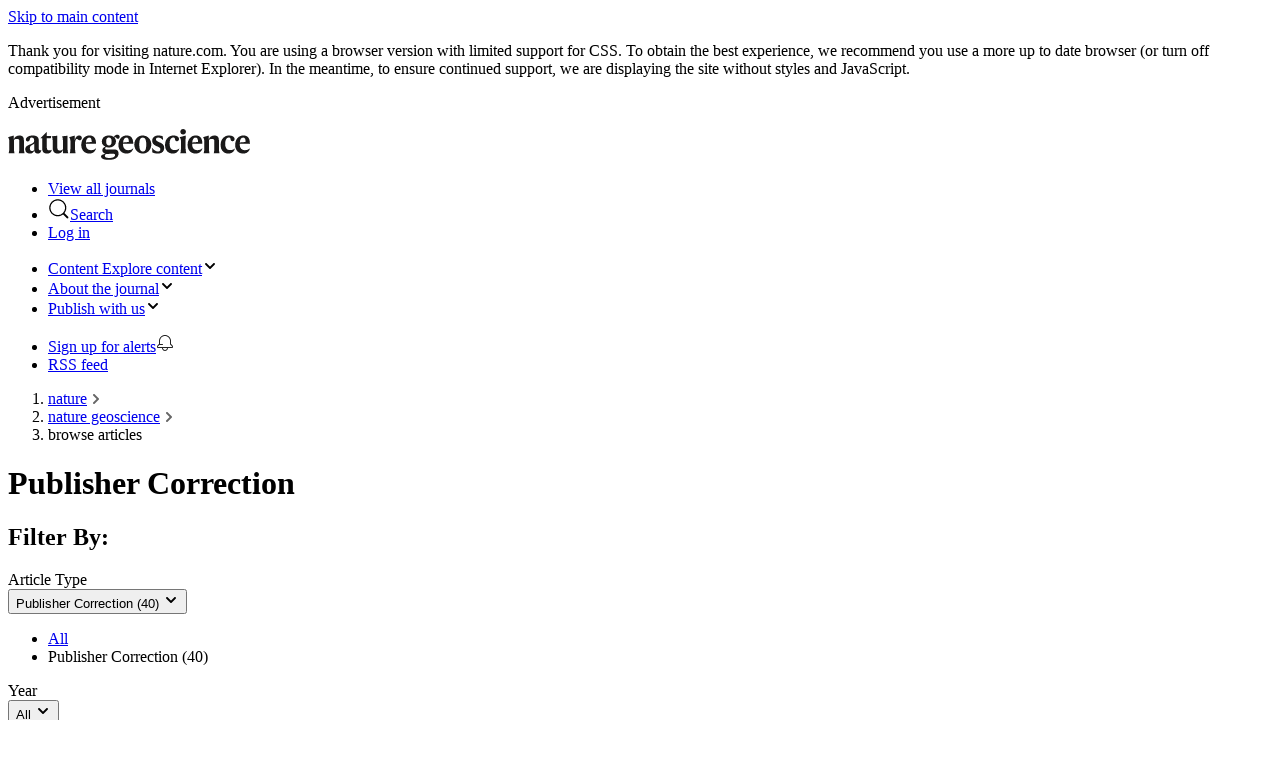

--- FILE ---
content_type: image/svg+xml
request_url: https://media.springernature.com/full/nature-cms/uploads/product/ngeo/header-6104283679eece330baeaad1f73a230d.svg
body_size: 1431
content:
<svg height="32" viewBox="0 0 242 32" width="242" xmlns="http://www.w3.org/2000/svg"><g fill="#1a1919" fill-rule="evenodd" transform="translate(0 1)"><path d="m5.664 6.56.064.032v3.743h.096c.768-2.111 2.655-3.839 5.407-3.839 3.584 0 4.672 1.791 4.672 5.184v6.751c0 2.048.128 4.16.64 5.759h-5.791c.479-1.503.543-3.359.543-5.567v-6.432c0-1.568-.64-2.303-2.336-2.303-1.312 0-2.303.351-3.04 1.023v7.712c0 2.208.064 4.064.544 5.567h-5.791c.512-1.599.64-3.711.64-5.759v-6.24c0-1.696-.608-3.2-1.312-4z"/><path d="m26.143 20.862v-6.271c-.352.513-.8.832-2.08 1.44-1.632.8-2.208 1.664-2.208 3.52 0 1.504.832 2.464 2.176 2.464 1.312 0 1.76-.481 2.112-1.153zm-1.504-14.366c4.48 0 6.144 1.76 6.144 5.407v7.648c0 1.376.544 1.792 1.632 1.792.191 0 .735-.096.927-.256-.095.512-.159.8-.287 1.12-.512 1.44-1.44 2.367-3.328 2.367-2.208 0-3.328-1.536-3.392-3.168h-.064c-.736 2.208-2.176 3.168-4.448 3.168-2.783 0-4.575-1.664-4.575-4.287 0-2.752 2.496-3.936 5.087-4.96 2.464-.992 3.808-1.696 3.808-3.456v-.351c0-1.953-.608-2.945-2.432-2.945-1.152 0-1.568.513-1.824 1.632-.352 1.664-1.024 2.273-2.143 2.273-.993 0-1.889-.672-1.889-1.888 0-2.433 3.329-4.096 6.784-4.096z"/><path d="m43.327 22.303c-.608 1.376-2.08 2.271-4.16 2.271-3.552 0-4.928-1.792-4.928-5.055v-10.207h-1.695v-.128l6.207-6.368.096.032v4.032h4.416l-.448 2.432h-3.968v9.471c0 1.823.768 2.528 2.4 2.528 1.248 0 1.92-.193 2.464-.48-.096.608-.16.96-.384 1.472"/><path d="m49.311 6.752v11.967c0 1.792.704 2.784 2.432 2.784 1.471 0 2.56-.481 3.199-1.313v-8.094c0-1.761-.191-3.265-.735-4.8l5.343-.544v12.255c0 2.687.288 3.903.704 5.183h-5.184v-3.456h-.064c-.735 2.208-2.175 3.808-5.151 3.808-3.776 0-5.152-2.271-5.152-5.663v-6.783c0-1.761-.16-3.265-.736-4.8z"/><path d="m66.911 10.943c.768-3.2 2.239-4.447 4.191-4.447 1.793 0 2.688.928 2.688 2.4 0 1.343-.736 2.399-2.143 2.399-.8 0-1.28-.352-1.632-.703-.416-.353-.672-.736-1.056-.736-.928 0-1.952 1.536-1.952 4.191v4.288c0 2.144.16 4.256.576 5.855h-5.792c.512-1.599.64-3.711.64-5.759v-6.24c0-1.696-.608-3.2-1.312-4l5.664-1.631.064.032v4.351z"/><path d="m77.919 13.472 5.791-.513c-.064-2.752-.48-4.384-2.4-4.384-1.952 0-3.104 1.569-3.391 4.897zm3.455 11.102c-4.415 0-8.095-2.943-8.095-8.575 0-5.727 3.488-9.535 8.191-9.535 4.48 0 6.56 2.848 6.56 8.191h-10.175v.512c0 4.319 2.239 6.016 5.279 6.016 2.752 0 4-1.12 4.8-1.92l.096.288c-.736 2.592-2.816 5.023-6.656 5.023z"/><path d="m103.646 12.352c0-2.561-1.152-3.872-2.784-3.872-1.76 0-2.72 1.183-2.72 4.127 0 2.56 1.152 3.872 2.816 3.872 1.728 0 2.688-1.184 2.688-4.127zm-2.752 16.638c4.384 0 6.208-1.343 6.208-2.816 0-1.056-.672-1.407-2.048-1.407-1.856 0-6.08.191-6.912.288-.768.095-1.311.863-1.311 1.632 0 1.376 1.215 2.303 4.063 2.303zm4.8-21.054h.096c.832-1.504 2.399-2.241 3.392-2.241 1.535 0 2.495.801 2.495 2.017 0 1.151-.575 2.079-1.728 2.079-.895 0-1.247-.479-1.535-.863-.289-.353-.544-.737-1.185-.737-.287 0-.575.096-.831.256.959 1.153 1.568 2.464 1.568 3.84 0 4.064-3.36 6.208-7.072 6.208-.992 0-2.016-.16-2.944-.448-.511.32-.703.767-.703 1.376 0 .672.48 1.183 1.567 1.183 2.048 0 5.184-.191 7.232-.191 2.848 0 4.543 1.216 4.543 3.968 0 4.191-3.743 6.495-9.695 6.495-5.536 0-7.839-1.536-7.839-3.328 0-1.568 2.015-2.367 4.415-2.751v-.097c-1.696-.319-3.167-1.664-3.167-3.519 0-1.825 1.28-2.976 3.008-3.456v-.128c-2.017-.864-3.488-2.56-3.488-4.928 0-4.064 3.36-6.207 7.071-6.207 1.76 0 3.584.479 4.8 1.472z"/><path d="m115.103 13.472 5.791-.513c-.064-2.752-.48-4.384-2.4-4.384-1.952 0-3.103 1.569-3.391 4.897zm3.455 11.102c-4.415 0-8.095-2.943-8.095-8.575 0-5.727 3.488-9.535 8.191-9.535 4.48 0 6.56 2.848 6.56 8.191h-10.175v.512c0 4.319 2.239 6.016 5.279 6.016 2.752 0 4-1.12 4.8-1.92l.096.288c-.736 2.592-2.816 5.023-6.656 5.023z"/><path d="m138.238 15.615c0-5.664-1.344-7.008-3.584-7.008-2.112 0-3.328 1.537-3.328 6.848 0 5.663 1.344 7.008 3.584 7.008 2.112 0 3.328-1.536 3.328-6.848zm5.024-.095c0 5.567-4.032 9.054-8.352 9.054-4.384 0-8.607-3.296-8.607-9.023 0-5.568 4.031-9.055 8.351-9.055 4.384 0 8.608 3.295 8.608 9.024z"/><path d="m154.814 7.328.16 3.648h-.096c-1.28-1.376-2.56-2.401-4.607-2.401-1.376 0-2.272.513-2.272 1.76 0 1.248.64 1.761 3.423 2.944 2.944 1.216 4.768 2.592 4.768 5.44 0 2.975-1.568 5.855-6.432 5.855-2.048 0-3.999-.416-5.471-1.216l-.192-4.383h.16c1.376 1.759 3.36 3.519 5.472 3.519 2.111 0 2.624-.767 2.624-2.143 0-1.537-.801-1.953-3.488-3.104-2.816-1.183-4.704-2.528-4.704-5.439 0-3.328 2.592-5.312 6.015-5.312 2.272 0 3.552.352 4.64.832"/><path d="m164.798 24.574c-4.64 0-7.776-3.263-7.776-8.671 0-6.047 4.096-9.407 8.352-9.407 3.968 0 5.631 1.76 5.631 3.583 0 1.313-.768 2.145-2.111 2.145-1.185 0-1.76-.769-1.984-2.273-.16-1.183-.576-1.407-1.696-1.407-2.24 0-3.616 2.367-3.616 6.239 0 4.48 1.92 6.335 4.928 6.335 1.888 0 3.616-.575 4.607-1.567l.064.256c-.511 2.08-2.431 4.767-6.399 4.767"/><path d="m172.318 2.752c0-1.536 1.152-2.752 2.784-2.752 1.664 0 2.815 1.216 2.815 2.752 0 1.504-1.151 2.752-2.815 2.752-1.632 0-2.784-1.248-2.784-2.752zm5.28 15.679c0 2.048.128 4.16.64 5.759h-5.92c.512-1.599.64-3.711.64-5.759v-6.24c0-1.696-.608-3.2-1.312-4l6.016-1.631.064.032-.128 4.319z"/><path d="m184.221 13.472 5.792-.513c-.064-2.752-.48-4.384-2.4-4.384-1.952 0-3.104 1.569-3.392 4.897zm3.456 11.102c-4.416 0-8.095-2.943-8.095-8.575 0-5.727 3.487-9.535 8.191-9.535 4.479 0 6.56 2.848 6.56 8.191h-10.176v.512c0 4.319 2.24 6.016 5.28 6.016 2.751 0 4-1.12 4.799-1.92l.097.288c-.736 2.592-2.816 5.023-6.656 5.023z"/><path d="m200.669 6.56.064.032v3.743h.096c.768-2.111 2.656-3.839 5.408-3.839 3.583 0 4.671 1.791 4.671 5.184v6.751c0 2.048.128 4.16.64 5.759h-5.791c.48-1.503.544-3.359.544-5.567v-6.432c0-1.568-.64-2.303-2.336-2.303-1.312 0-2.304.351-3.04 1.023v7.712c0 2.208.064 4.064.544 5.567h-5.792c.512-1.599.64-3.711.64-5.759v-6.24c0-1.696-.608-3.2-1.312-4z"/><path d="m220.38 24.574c-4.639 0-7.775-3.263-7.775-8.671 0-6.047 4.096-9.407 8.352-9.407 3.967 0 5.631 1.76 5.631 3.583 0 1.313-.768 2.145-2.112 2.145-1.184 0-1.76-.769-1.984-2.273-.159-1.183-.575-1.407-1.696-1.407-2.239 0-3.615 2.367-3.615 6.239 0 4.48 1.92 6.335 4.927 6.335 1.888 0 3.616-.575 4.608-1.567l.064.256c-.512 2.08-2.432 4.767-6.4 4.767"/><path d="m231.804 13.472 5.792-.513c-.064-2.752-.48-4.384-2.4-4.384-1.952 0-3.104 1.569-3.392 4.897zm3.456 11.102c-4.416 0-8.095-2.943-8.095-8.575 0-5.727 3.487-9.535 8.191-9.535 4.479 0 6.56 2.848 6.56 8.191h-10.176v.512c0 4.319 2.24 6.016 5.28 6.016 2.751 0 4-1.12 4.799-1.92l.097.288c-.736 2.592-2.816 5.023-6.656 5.023z"/></g></svg>